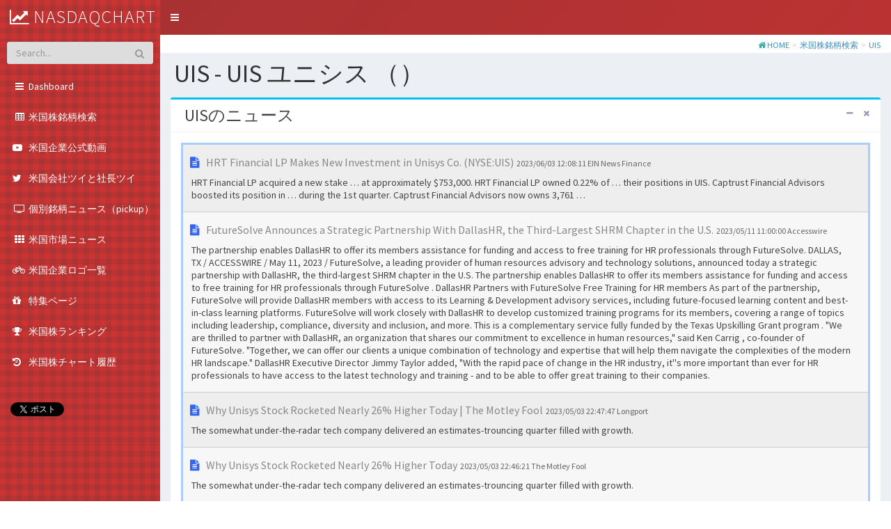

--- FILE ---
content_type: text/html; charset=UTF-8
request_url: http://nasdaqchart.com/nasnews/UIS
body_size: 43418
content:
<!DOCTYPE html>
<html>
<head>
  <meta charset="utf-8">
  <meta http-equiv="X-UA-Compatible" content="IE=edge">

	<meta content="http://nasdaqchart.com/nasnews/UIS/" property="og:url" />
	<meta content="website" property="og:type" />
	<meta property="og:title" content=" UIS ユニシス（UIS） - 米国ニュース一覧 | 米国株を知る場所 nasdaqchart（ナスダックチャート）" />
	<meta property="og:description" content="米ナスダック市場を中心に米国株の情報を掲載しています" />
	<meta content="米国株を知る場所 nasdaqchart（ナスダックチャート）" property="og:site_name" />
	<meta content="米ナスダック市場を中心に米国株の情報を掲載しています" name="description" />
	<meta content="米国株ニュース,米国株" name="keywords" />
<!--
	<link rel="canonical" href="http://nasdaqchart.com/nasnews/UIS/" />
-->
	<link rel="help" href="http://nasdaqchart.com/help" />
	<link rel="contents" href="http://nasdaqchart.com/sitemap" />
	<link rel="index" href="http://nasdaqchart.com/" />
	<link rel="search" href="http://nasdaqchart.com/naslist" />


<script type="application/ld+json">
{
  "@context": "http://schema.org",
  "@type": "WebSite",
  "url": "http://nasdaqchart.com/",
  "potentialAction": {
    "@type": "SearchAction",
    "target": "http://nasdaqchart.com/naslist?keyword={keyword}",
    "query-input": "required name=keyword"
  }
}
</script>
<script type="application/ld+json">
{
	"@context": "http://schema.org/",
	"@type": "WebSite",
	"url": "http://nasdaqchart.com/",
	"name": "米国の株を知る場所"
}
</script>



	<title> UIS ユニシス（UIS） - 米国ニュース一覧 | 米国株を知る場所 nasdaqchart（ナスダックチャート）</title>
	<meta name="description" content="米ナスダック市場を中心に米国株の情報を掲載しています">
	<link rel="apple-touch-icon-precomposed" href="http://nasdaqchart.com/home-icon1.png" />
	<meta content="http://nasdaqchart.com/home-icon1.png" property="og:image" />
	


  <!-- Favicon -->
  <link rel="shortcut icon" href="http://nasdaqchart.com/favicon.ico">

  <!-- Tell the browser to be responsive to screen width -->
  <meta content="width=device-width, initial-scale=1, maximum-scale=1, user-scalable=no" name="viewport">
  <!-- Bootstrap 3.3.7 -->
  <link rel="stylesheet" href="http://nasdaqchart.com/resources/views/AdminLTE/bower_components/bootstrap/dist/css/bootstrap.min.css">
  <!-- Font Awesome -->
  <link rel="stylesheet" href="http://nasdaqchart.com/resources/views/AdminLTE/bower_components/font-awesome/css/font-awesome.min.css">
  <!-- Ionicons -->
  <link rel="stylesheet" href="http://nasdaqchart.com/resources/views/AdminLTE/bower_components/Ionicons/css/ionicons.min.css">
  <!-- jvectormap -->
  <link rel="stylesheet" href="http://nasdaqchart.com/resources/views/AdminLTE/bower_components/jvectormap/jquery-jvectormap.css">
  <!-- Theme style -->
  <link rel="stylesheet" href="http://nasdaqchart.com/resources/views/AdminLTE/dist/css/AdminLTE.min.css">
  <!-- AdminLTE Skins. Choose a skin from the css/skins
       folder instead of downloading all of them to reduce the load. -->
  <link rel="stylesheet" href="http://nasdaqchart.com/resources/views/AdminLTE/dist/css/skins/_all-skins.css">

  <!-- HTML5 Shim and Respond.js IE8 support of HTML5 elements and media queries -->
  <!-- WARNING: Respond.js doesn't work if you view the page via file:// -->
  <!--[if lt IE 9]>
  <script src="https://oss.maxcdn.com/html5shiv/3.7.3/html5shiv.min.js"></script>
  <script src="https://oss.maxcdn.com/respond/1.4.2/respond.min.js"></script>
  <![endif]-->

  <link rel="stylesheet" href="http://nasdaqchart.com/public/assets/css/style_original.css"/> 

  <!-- Google Font -->
  <link rel="stylesheet" href="https://fonts.googleapis.com/css?family=Source+Sans+Pro:300,400,600,700,300italic,400italic,600italic">



<style type="text/css">
<!--
.sidebar{
  color:#FFFFFF;
/* 背景色 */
  background: linear-gradient( 130deg, rgba(204, 51, 51, 0.9), rgba(204, 51, 51, 0.9)), url("http://nasdaqchart.com//check-16x16h/images/cc3333.gif")  ; 
}

.breadcrumb { background-color:#ffffff; margin:0px; padding:1px 10px 1px 1px; }

.main-sidebar {
position: fixed;
z-index: 99999;
}
-->
</style>



<!-- Global site tag (gtag.js) - Google Analytics -->
<script async src="https://www.googletagmanager.com/gtag/js?id=UA-155198864-1"></script>
<script>
  window.dataLayer = window.dataLayer || [];
  function gtag(){dataLayer.push(arguments);}
  gtag('js', new Date());

  gtag('config', 'UA-155198864-1');
</script>



</head>
<body class="hold-transition   skin-red sidebar-mini ">

<div class="wrapper">

<header class="main-header" >
    <!-- Logo -->

		<!-- LOGO -->
<!--
        <div class="headerbar-left"  >
			<a href="http://nasdaqchart.com/" class="logo" style="">
				<i class="fa fa-line-chart" style="font-size:24px; color:#FFFFFF;"></i>
				<span style="vertical-align:top; color:#FFFFFF;">nasdaqchart</span>
			</a>

        </div>
-->

<!--
        <form role="form" class="pull-right"  action="http://nasdaqchart.com/naslist" method="get">
			<div class="form-group" >
              <div class="input-group margin" style="width:300px; ">
                <input type="text" class="form-control border_radius_5 placeholder"  id="keyword" name="keyword" size=50 color=green placeholder="銘柄・ティッカーシンボル"  style="color:#FFFFFF; height:26px; margin-top:10px; background:#AA5555; font-size:12px; border:solid 3px #EE9999;" value="">
                    <span class="input-group-btn ">
                      <button type="submit" class="btn btn-info btn-flat border_radius_0 align-middle"  style="height:27px; margin-top:9px; padding-top:1px;"><i class="fa fa-search "></i></button>
                    </span>
              </div>
	        </div>
        </form>
-->

    <!-- Header Navbar: style can be found in header.less -->
    <nav class="navbar navbar-static-top" style="height:20px; ">
      <a href="#" class="sidebar-toggle" data-toggle="push-menu" role="button">
        <span class="sr-only">Toggle navigation</span>
      </a>
<!--
      <div class="navbar-custom-menu">
        <ul class="nav navbar-nav">
          <li class="dropdown messages-menu">
            <a href="#" class="dropdown-toggle" data-toggle="dropdown">
              <i class="fa fa-envelope-o"></i>
              <span class="label label-success">4</span>
            </a>
            <ul class="dropdown-menu">
              <li class="header">You have 4 messages</li>
              <li>
                <ul class="menu">
                    <a href="#">
                      <div class="pull-left">
                        <img src="dist/img/user2-160x160.jpg" class="img-circle" alt="User Image">
                      </div>
                      <h4>
                        Support Team
                        <small><i class="fa fa-clock-o"></i> 5 mins</small>
                      </h4>
                      <p>Why not buy a new awesome theme?</p>
                    </a>
                  </li>
                  <li>
                    <a href="#">
                      <div class="pull-left">
                        <img src="dist/img/user3-128x128.jpg" class="img-circle" alt="User Image">
                      </div>
                      <h4>
                        AdminLTE Design Team
                        <small><i class="fa fa-clock-o"></i> 2 hours</small>
                      </h4>
                      <p>Why not buy a new awesome theme?</p>
                    </a>
                  </li>
                  <li>
                    <a href="#">
                      <div class="pull-left">
                        <img src="dist/img/user4-128x128.jpg" class="img-circle" alt="User Image">
                      </div>
                      <h4>
                        Developers
                        <small><i class="fa fa-clock-o"></i> Today</small>
                      </h4>
                      <p>Why not buy a new awesome theme?</p>
                    </a>
                  </li>
                  <li>
                    <a href="#">
                      <div class="pull-left">
                        <img src="dist/img/user3-128x128.jpg" class="img-circle" alt="User Image">
                      </div>
                      <h4>
                        Sales Department
                        <small><i class="fa fa-clock-o"></i> Yesterday</small>
                      </h4>
                      <p>Why not buy a new awesome theme?</p>
                    </a>
                  </li>
                  <li>
                    <a href="#">
                      <div class="pull-left">
                        <img src="dist/img/user4-128x128.jpg" class="img-circle" alt="User Image">
                      </div>
                      <h4>
                        Reviewers
                        <small><i class="fa fa-clock-o"></i> 2 days</small>
                      </h4>
                      <p>Why not buy a new awesome theme?</p>
                    </a>
                  </li>
                </ul>
              </li>
              <li class="footer"><a href="#">See All Messages</a></li>
            </ul>
          </li>
          <li class="dropdown notifications-menu">
            <a href="#" class="dropdown-toggle" data-toggle="dropdown">
              <i class="fa fa-bell-o"></i>
              <span class="label label-warning">10</span>
            </a>
            <ul class="dropdown-menu">
              <li class="header">You have 10 notifications</li>
              <li>
                <ul class="menu">
                  <li>
                    <a href="#">
                      <i class="fa fa-users text-aqua"></i> 5 new members joined today
                    </a>
                  </li>
                  <li>
                    <a href="#">
                      <i class="fa fa-warning text-yellow"></i> Very long description here that may not fit into the
                      page and may cause design problems
                    </a>
                  </li>
                  <li>
                    <a href="#">
                      <i class="fa fa-users text-red"></i> 5 new members joined
                    </a>
                  </li>
                  <li>
                    <a href="#">
                      <i class="fa fa-shopping-cart text-green"></i> 25 sales made
                    </a>
                  </li>
                  <li>
                    <a href="#">
                      <i class="fa fa-user text-red"></i> You changed your username
                    </a>
                  </li>
                </ul>
              </li>
              <li class="footer"><a href="#">View all</a></li>
            </ul>
          </li>
          <li class="dropdown tasks-menu">
            <a href="#" class="dropdown-toggle" data-toggle="dropdown">
              <i class="fa fa-flag-o"></i>
              <span class="label label-danger">9</span>
            </a>
            <ul class="dropdown-menu">
              <li class="header">You have 9 tasks</li>
              <li>
                <ul class="menu">
                  <li>
                    <a href="#">
                      <h3>
                        Design some buttons
                        <small class="pull-right">20%</small>
                      </h3>
                      <div class="progress xs">
                        <div class="progress-bar progress-bar-aqua" style="width: 20%" role="progressbar"
                             aria-valuenow="20" aria-valuemin="0" aria-valuemax="100">
                          <span class="sr-only">20% Complete</span>
                        </div>
                      </div>
                    </a>
                  </li>
                  <li>
                    <a href="#">
                      <h3>
                        Create a nice theme
                        <small class="pull-right">40%</small>
                      </h3>
                      <div class="progress xs">
                        <div class="progress-bar progress-bar-green" style="width: 40%" role="progressbar"
                             aria-valuenow="20" aria-valuemin="0" aria-valuemax="100">
                          <span class="sr-only">40% Complete</span>
                        </div>
                      </div>
                    </a>
                  </li>
                  <li>
                    <a href="#">
                      <h3>
                        Some task I need to do
                        <small class="pull-right">60%</small>
                      </h3>
                      <div class="progress xs">
                        <div class="progress-bar progress-bar-red" style="width: 60%" role="progressbar"
                             aria-valuenow="20" aria-valuemin="0" aria-valuemax="100">
                          <span class="sr-only">60% Complete</span>
                        </div>
                      </div>
                    </a>
                  </li>
                  <li>
                    <a href="#">
                      <h3>
                        Make beautiful transitions
                        <small class="pull-right">80%</small>
                      </h3>
                      <div class="progress xs">
                        <div class="progress-bar progress-bar-yellow" style="width: 80%" role="progressbar"
                             aria-valuenow="20" aria-valuemin="0" aria-valuemax="100">
                          <span class="sr-only">80% Complete</span>
                        </div>
                      </div>
                    </a>
                  </li>
                </ul>
              </li>
              <li class="footer">
                <a href="#">View all tasks</a>
              </li>
            </ul>
          </li>
          <li class="dropdown user user-menu">
            <a href="#" class="dropdown-toggle" data-toggle="dropdown">
              <img src="dist/img/user2-160x160.jpg" class="user-image" alt="User Image">
              <span class="hidden-xs">Alexander Pierce</span>
            </a>
            <ul class="dropdown-menu">
              <li class="user-header">
                <img src="dist/img/user2-160x160.jpg" class="img-circle" alt="User Image">

                <p>
                  Alexander Pierce - Web Developer
                  <small>Member since Nov. 2012</small>
                </p>
              </li>
              <li class="user-body">
                <div class="row">
                  <div class="col-xs-4 text-center">
                    <a href="#">Followers</a>
                  </div>
                  <div class="col-xs-4 text-center">
                    <a href="#">Sales</a>
                  </div>
                  <div class="col-xs-4 text-center">
                    <a href="#">Friends</a>
                  </div>
                </div>
              </li>
              <li class="user-footer">
                <div class="pull-left">
                  <a href="#" class="btn btn-default btn-flat">Profile</a>
                </div>
                <div class="pull-right">
                  <a href="#" class="btn btn-default btn-flat">Sign out</a>
                </div>
              </li>
            </ul>
          </li>
          <li>
            <a href="#" data-toggle="control-sidebar"><i class="fa fa-gears"></i></a>
          </li>
        </ul>
      </div>
-->
    </nav>
  </header>
  <!-- Left side column. contains the logo and sidebar -->



<aside class="main-sidebar" style="background: #AA3333 url('http://nasdaqchart.com//check-16x16h/images/cc3333.gif')">


		<!-- LOGO -->
        <div class="headerbar-left" style="margin-top:-50px; margin-left:14px; white-space: nowrap; position:absolute;" >
			<a href="http://nasdaqchart.com/" class="logo" style="font-size:26px;">
				<i class="fa fa-line-chart" style="font-size:24px; color:#FFFFFF;"></i>
				<span style="vertical-align:top; color:#FFFFFF;">nasdaqchart</span>
			</a>

        </div>



    <!-- sidebar: style can be found in sidebar.less -->
    <section class="sidebar" style="background: #AA3333 url('http://nasdaqchart.com//check-16x16h/images/cc3333.gif')">
      <!-- 
      <div class="user-panel">
        <div class="pull-left image">
          <img src="http://nasdaqchart.com/resources/views/AdminLTE/dist/img/user2-160x160.jpg" class="img-circle" alt="User Image">
        </div>
        <div class="pull-left info">
          <p>Alexander Pierce</p>
          <a href="#"><i class="fa fa-circle text-success"></i> Online</a>
        </div>
      </div>
	-->
      <!-- search form -->
      <form role="form" class="sidebar-form" style="background:#FF0000;"  action="http://nasdaqchart.com/naslist" method="get">
        <div class="input-group">
          <input type="text" name="keyword" class="form-control" placeholder="Search...">
          <span class="input-group-btn">
                <button type="submit" name="search" id="search-btn" class="btn btn-flat"><i class="fa fa-search"></i>
                </button>
          </span>
        </div>
      </form>








      <!-- /.search form -->
      <!-- sidebar menu: : style can be found in sidebar.less -->
      <ul class="sidebar-menu" data-widget="tree">

					<li class="submenu">
						<a href="http://nasdaqchart.com/"><i class="fa fa-fw fa-bars"></i><span>&nbsp;Dashboard </span> </a>
                    </li>

					
					<li class="submenu">
                        <a href="http://nasdaqchart.com/naslist"><i class="fa fa-fw fa-table"></i><span>&nbsp;米国株銘柄検索 </span> <span class="menu-arrow"></span></a>
                    </li>
										
                    <li class="submenu">
						<a href="http://nasdaqchart.com/movie"><i class="fa fa-youtube-play" aria-hidden="true"></i><span>&nbsp;米国企業公式動画 </span> <span class="menu-arrow"></span></a>
                    </li>

                    <li class="submenu">
						<a href="http://nasdaqchart.com/twitter"><i class="fa fa-twitter" aria-hidden="true"></i><span>&nbsp;米国会社ツイと社長ツイ </span> <span class="menu-arrow"></span></a>
                    </li>



                    <li class="submenu">
                        <a href="http://nasdaqchart.com/nasnews/pickup"><i class="fa fa-fw fa-tv"></i><span>&nbsp;個別銘柄ニュース（pickup）</span> <span class="menu-arrow"></span></a>
                    </li>

                    <li class="submenu">
						<a href="http://nasdaqchart.com/nasnews/market"><i class="fa fa-fw fa-th"></i><span>&nbsp;米国市場ニュース </span> <span class="menu-arrow"></span></a>
                    </li>
                    <li class="submenu">
						<a href="http://nasdaqchart.com/logolist"><i class="fa fa-bicycle" aria-hidden="true"></i><span>&nbsp;米国企業ロゴ一覧 </span> <span class="menu-arrow"></span></a>
                    </li>
                    <li class="submenu">
						<a href="http://nasdaqchart.com/special"><i class="fa fa-gift" aria-hidden="true"></i><span>&nbsp;特集ページ </span> <span class="menu-arrow"></span></a>
                    </li>







                    <li class="submenu">
						<a href="http://nasdaqchart.com/ranking"><i class="fa fa-trophy" aria-hidden="true"></i><span>&nbsp;米国株ランキング</span> <span class="menu-arrow"></span></a>
                    </li>

                    <li class="submenu">
						<a href="http://nasdaqchart.com/charthistory"><i class="fa fa-history" aria-hidden="true"></i><span>&nbsp;米国株チャート履歴</span> <span class="menu-arrow"></span></a>
                    </li>


                    <li class="submenu" style="margin:5px 15px 5px 15px;">
<iframe src="http://www.facebook.com/plugins/like.php?href=http%3A%2F%2Fnasdaqchart.com%2F&amp;layout=button_count&amp;width=220&amp;action=like&amp;colorscheme=light&amp;height=21" scrolling="no" frameborder="0" style="border:none; overflow:hidden; width:100px; height:21px;"></iframe>
                    </li>
                    <li class="submenu" style="margin:5px 15px 5px 15px;">
<a href="http://twitter.com/share" class="twitter-share-button" data-count="horizontal" data-lang="ja">Tweet</a><script type="text/javascript" src="http://platform.twitter.com/widgets.js"></script>
                    </li>





<br>




      </ul>
    </section>
    <!-- /.sidebar -->
  </aside>



<!-- Content Wrapper. Contains page content -->
  <div class="content-wrapper">

    <!-- Content Header (Page header) -->
<!--
    <section class="content-header">
      <h1>
        Dashboard
        <small>Version 2.0</small>
      </h1>
      <ol class="breadcrumb">
-->




<ol class="breadcrumb">
<div class="row">
	<div class="col-xl-12">
		<div class="breadcrumb-holder breadcrumb_box"  >
			<i class="fa fa-home" aria-hidden="true"></i>&nbsp;<a href="http://nasdaqchart.com/">HOME</a> 
			<span class="kugiri"> > </span><a href="http://nasdaqchart.com/naslist/">米国株銘柄検索</a> 
			<span class="kugiri"> > </span><a href="http://nasdaqchart.com/nasnews/UIS">UIS</a> 
		</div>
	</div>
</div>
</ol>
<h1 style="margin:10px 0px 0px 20px ; padding:0px;">
UIS - UIS ユニシス （）</h1>













<link href="http://nasdaqchart.com/public/assets/plugins/fullcalendar/fullcalendar.min.css" rel="stylesheet" /> 
<style>	
    #external-events .fc-event {
        margin: 10px 0;
        cursor: pointer;
    }

    #calendar {
        width: 100%;
    }

    .fc-event {
        font-size: 1em;
        border-radius: 2px;
        border: none;
        padding: 5px;
    }

    .fc-day-grid-event .fc-content {
        color: #fff;
    }	

    .fc-button {
        background: #eaeaea;
        border: none;
        color: #666b6f;
        margin: 0 3px !important;
        padding: 5px 12px !important;    
        text-transform: capitalize;
        height: auto !important;
        box-shadow: none !important;
        border-radius: 3px !important;    
    }

    .fc-state-down, .fc-state-active, .fc-state-disabled {
        background-color: #009ffc !important;
        color: #ffffff !important;
        text-shadow: none !important;
    }

    .fc-toolbar h2 {
        font-size: 20px;
        font-weight: 600;
        line-height: 28px;
        text-transform: uppercase;
    }

    .fc th.fc-widget-header {
        background: #e6e6e6;
        font-size: 13px;
        text-transform: uppercase;
        line-height: 18px;
        padding: 10px 0px;
    }

    .fc-unthemed th, .fc-unthemed td, .fc-unthemed thead, .fc-unthemed tbody, .fc-unthemed .fc-divider, .fc-unthemed .fc-row, .fc-unthemed .fc-popover {
        border-color: #eff1f3;
    }
</style>







    <!-- Main content -->
    <section class="content">



      <div class="row">
        <div class="col-md-12">
          <div class="box box-info">

            <div class="box-header with-border">
     		  <h3 class="card-title">
UISのニュース
			  </h3>
              <div class="box-tools pull-right">
                <button type="button" class="btn btn-box-tool" data-widget="collapse"><i class="fa fa-minus"></i></button>
                <button type="button" class="btn btn-box-tool" data-widget="remove"><i class="fa fa-times"></i></button>
              </div>
            </div>
            <!-- /.box-header -->

            <div class='box-body'>
				<div class='card card-box15'>
				    <div id='news_box1' style='font-size:16px; color:#888888;'>

<div class='news_list1 news_list0'><span class='news_list_title'><i class='fa fa-file-text' aria-hidden='true' style='color:#3366EE;'></i>&nbsp;&nbsp;<a href='https://cloud.iexapis.com/v1/news/article/PL9hoFRuGJVv2sz7vp4hAhgvfS0xKL3YATEx2oGiLu9' target='_blank'></a> HRT Financial LP Makes New Investment in Unisys Co. (NYSE:UIS)</span><span class='news_list_time'>&nbsp;&nbsp;2023/06/03 12:08:11 EIN News Finance</span><div class='news_list_summary'>  HRT Financial LP acquired a new stake … at approximately $753,000. HRT Financial LP owned 0.22% of … their positions in UIS. Captrust Financial Advisors boosted its position in … during the 1st quarter. Captrust Financial Advisors now owns 3,761 …</div></div><div class='news_list2 news_list0'><span class='news_list_title'><i class='fa fa-file-text' aria-hidden='true' style='color:#3366EE;'></i>&nbsp;&nbsp;<a href='https://cloud.iexapis.com/v1/news/article/4tUtgTY31pYPx5IiApI4ovXft1TEaNEtaLfrgj0EA7n' target='_blank'></a> FutureSolve Announces a Strategic Partnership With DallasHR, the Third-Largest SHRM Chapter in the U.S.</span><span class='news_list_time'>&nbsp;&nbsp;2023/05/11 11:00:00 Accesswire</span><div class='news_list_summary'>  The partnership enables DallasHR to offer its members assistance for funding and access to free training for HR professionals through FutureSolve. DALLAS, TX / ACCESSWIRE / May 11, 2023 / FutureSolve, a leading provider of human resources advisory and technology solutions, announced today a strategic partnership with DallasHR, the third-largest SHRM chapter in the U.S. The partnership enables DallasHR to offer its members assistance for funding and access to free training for HR professionals through FutureSolve . DallasHR Partners with FutureSolve Free Training for HR members As part of the partnership, FutureSolve will provide DallasHR members with access to its Learning & Development advisory services, including future-focused learning content and best-in-class learning platforms. FutureSolve will work closely with DallasHR to develop customized training programs for its members, covering a range of topics including leadership, compliance, diversity and inclusion, and more. This is a complementary service fully funded by the Texas Upskilling Grant program . "We are thrilled to partner with DallasHR, an organization that shares our commitment to excellence in human resources," said Ken Carrig , co-founder of FutureSolve. "Together, we can offer our clients a unique combination of technology and expertise that will help them navigate the complexities of the modern HR landscape." DallasHR Executive Director Jimmy Taylor added, "With the rapid pace of change in the HR industry, it''s more important than ever for HR professionals to have access to the latest technology and training - and to be able to offer great training to their companies.</div></div><div class='news_list1 news_list0'><span class='news_list_title'><i class='fa fa-file-text' aria-hidden='true' style='color:#3366EE;'></i>&nbsp;&nbsp;<a href='https://cloud.iexapis.com/v1/news/article/2FXaitXWRIYX1y1DpJUIbrcjtIUUUjzzqbScPCf2AMxw' target='_blank'></a> Why Unisys Stock Rocketed Nearly 26% Higher Today | The Motley Fool</span><span class='news_list_time'>&nbsp;&nbsp;2023/05/03 22:47:47 Longport</span><div class='news_list_summary'>  The somewhat under-the-radar tech company delivered an estimates-trouncing quarter filled with growth.</div></div><div class='news_list2 news_list0'><span class='news_list_title'><i class='fa fa-file-text' aria-hidden='true' style='color:#3366EE;'></i>&nbsp;&nbsp;<a href='https://cloud.iexapis.com/v1/news/article/2ScwS3fLTWTNjJZMvUMELMo5yUvqPXuKdptkAfmyy6js' target='_blank'></a> Why Unisys Stock Rocketed Nearly 26% Higher Today</span><span class='news_list_time'>&nbsp;&nbsp;2023/05/03 22:46:21 The Motley Fool</span><div class='news_list_summary'>  The somewhat under-the-radar tech company delivered an estimates-trouncing quarter filled with growth.</div></div><div class='news_list1 news_list0'><span class='news_list_title'><i class='fa fa-file-text' aria-hidden='true' style='color:#3366EE;'></i>&nbsp;&nbsp;<a href='https://cloud.iexapis.com/v1/news/article/xPwdU63eYy2a2EyTX5E8CFNfqeV45AZIwXLHRVpCy8o' target='_blank'></a> Unisys Corporation (UIS) Q1 2023 Earnings Call Transcript</span><span class='news_list_time'>&nbsp;&nbsp;2023/05/03 16:58:06 Seeking Alpha</span><div class='news_list_summary'>  Unisys Corporation (NYSE:NYSE:UIS) Q1 2023 Earnings Conference Call May 3, 2023 8:00 AM ETCompany ParticipantsMichaela Pewarski – Vice President of Investor RelationsPeter Altabef – Chair…</div></div><div class='news_list2 news_list0'><span class='news_list_title'><i class='fa fa-file-text' aria-hidden='true' style='color:#3366EE;'></i>&nbsp;&nbsp;<a href='https://cloud.iexapis.com/v1/news/article/2mDyp6s3Bp7b0XYHn1qDQwpMqCi5wthkxsPeVEPhYRBQ' target='_blank'></a> Why Shares of Unisys, Organogenesis, and Motorcar Parts of America Fell Today</span><span class='news_list_time'>&nbsp;&nbsp;2023/03/06 23:29:09 The Motley Fool</span><div class='news_list_summary'>  The S&P SmallCap 600 index dropped all three stocks.</div></div><div class='news_list1 news_list0'><span class='news_list_title'><i class='fa fa-file-text' aria-hidden='true' style='color:#3366EE;'></i>&nbsp;&nbsp;<a href='https://cloud.iexapis.com/v1/news/article/1EdJhEdZE8VECpJaZXycbCswmmN02Lk7x1q1HdCZdEt1' target='_blank'></a> Unisys, Bed Bath & Beyond slide after removal from small-cap index</span><span class='news_list_time'>&nbsp;&nbsp;2023/03/06 19:36:46 Financial Post</span><div class='news_list_summary'>  NEW YORK — Shares of IT services firm Unisys Corp tumbled 16.7% on Monday and shares of embattled home goods retailer Bed Bath & Beyond Inc fell about 4% after it was announced they will be removed from the small-cap S&P 600 index in two weeks. S&P Dow Jones Indices, a unit of S&P Global […]</div></div><div class='news_list2 news_list0'><span class='news_list_title'><i class='fa fa-file-text' aria-hidden='true' style='color:#3366EE;'></i>&nbsp;&nbsp;<a href='https://cloud.iexapis.com/v1/news/article/2VhFRubLt3vB8KGbmNAIjJF3nc5vtRk4i3N3MkHsNnC2' target='_blank'></a> What Does 2023 Hold For Unisys Corporation (NYSE:UIS)?</span><span class='news_list_time'>&nbsp;&nbsp;2023/02/24 19:00:00 Stocks Register</span><div class='news_list_summary'>  Unisys Corporation (NYSE:UIS) price on Friday, February 24, fall -8.60% below its previous day’s close as a downside momentum from buyers pushed the stock’s value to $5.21. A look at the stock’s price movement, the level at last check in today’s session was $5.70, moving within a range at $5.19 and $5.84. The beta value … What Does 2023 Hold For Unisys Corporation (NYSE:UIS)? Read More »</div></div><div class='news_list1 news_list0'><span class='news_list_title'><i class='fa fa-file-text' aria-hidden='true' style='color:#3366EE;'></i>&nbsp;&nbsp;<a href='https://cloud.iexapis.com/v1/news/article/1mhVqNbyGTMnjA9MZXiWLkApWxxr0geZ1y59jfhHChdD' target='_blank'></a> Unisys plummets as Maxim Group downgrades after ''mixed'' 2023 outlook</span><span class='news_list_time'>&nbsp;&nbsp;2023/02/24 16:13:31 Seeking Alpha</span><div class='news_list_summary'>  Unisys (UIS) shares fell nearly 8% on Friday after the information technology company was downgraded by Maxim Group.</div></div><div class='news_list2 news_list0'><span class='news_list_title'><i class='fa fa-file-text' aria-hidden='true' style='color:#3366EE;'></i>&nbsp;&nbsp;<a href='https://cloud.iexapis.com/v1/news/article/3rSAKeUQQyFf6D4K8mspG2bt15F9nm3a3nDHnxHaRkxs' target='_blank'></a> Unisys Corp (UIS) Q4 2022 Earnings Call Transcript</span><span class='news_list_time'>&nbsp;&nbsp;2023/02/23 18:18:04 Seeking Alpha</span><div class='news_list_summary'>  Unisys Corp (NYSE:NYSE:UIS) Q4 2022 Earnings Conference Call February 23, 2023 8:00 AM ETCompany ParticipantsMichaela Pewarski - VP, IRPeter Altabef - Chairman & CEODebra McCann - EVP…</div></div><div class='news_list1 news_list0'><span class='news_list_title'><i class='fa fa-file-text' aria-hidden='true' style='color:#3366EE;'></i>&nbsp;&nbsp;<a href='https://cloud.iexapis.com/v1/news/article/2VhFRubLt3vB8KGbmNAIjJF3nc5vtRk4i3N3MkHsNnC2' target='_blank'></a> What Does 2023 Hold For Unisys Corporation (NYSE:UIS)?</span><span class='news_list_time'>&nbsp;&nbsp;2023/02/24 19:00:00 Stocks Register</span><div class='news_list_summary'>  Unisys Corporation (NYSE:UIS) price on Friday, February 24, fall -8.60% below its previous day’s close as a downside momentum from buyers pushed the stock’s value to $5.21. A look at the stock’s price movement, the level at last check in today’s session was $5.70, moving within a range at $5.19 and $5.84. The beta value … What Does 2023 Hold For Unisys Corporation (NYSE:UIS)? Read More »</div></div><div class='news_list2 news_list0'><span class='news_list_title'><i class='fa fa-file-text' aria-hidden='true' style='color:#3366EE;'></i>&nbsp;&nbsp;<a href='https://cloud.iexapis.com/v1/news/article/1mhVqNbyGTMnjA9MZXiWLkApWxxr0geZ1y59jfhHChdD' target='_blank'></a> Unisys plummets as Maxim Group downgrades after ''mixed'' 2023 outlook</span><span class='news_list_time'>&nbsp;&nbsp;2023/02/24 16:13:31 Seeking Alpha</span><div class='news_list_summary'>  Unisys (UIS) shares fell nearly 8% on Friday after the information technology company was downgraded by Maxim Group.</div></div><div class='news_list1 news_list0'><span class='news_list_title'><i class='fa fa-file-text' aria-hidden='true' style='color:#3366EE;'></i>&nbsp;&nbsp;<a href='https://cloud.iexapis.com/v1/news/article/3rSAKeUQQyFf6D4K8mspG2bt15F9nm3a3nDHnxHaRkxs' target='_blank'></a> Unisys Corp (UIS) Q4 2022 Earnings Call Transcript</span><span class='news_list_time'>&nbsp;&nbsp;2023/02/23 18:18:04 Seeking Alpha</span><div class='news_list_summary'>  Unisys Corp (NYSE:NYSE:UIS) Q4 2022 Earnings Conference Call February 23, 2023 8:00 AM ETCompany ParticipantsMichaela Pewarski - VP, IRPeter Altabef - Chairman & CEODebra McCann - EVP…</div></div><div class='news_list2 news_list0'><span class='news_list_title'><i class='fa fa-file-text' aria-hidden='true' style='color:#3366EE;'></i>&nbsp;&nbsp;<a href='https://cloud.iexapis.com/v1/news/article/3ojk6WTMqfuyRLbfUoxHyfUZkmEso38ugzypZsK6dyhP' target='_blank'></a> Unisys Corporation - Unisys Announces 4Q and FY22 Results</span><span class='news_list_time'>&nbsp;&nbsp;2023/02/23 07:06:00 Finanz Nachrichten</span><div class='news_list_summary'>  Unisys Corporation - Unisys Announces 4Q and FY22 Results PR Newswire London, February 22 Unisys Announces 4Q and FY22 Results Solid Fourth Quarter Performance with Expansion in Next-Gen(7) Soluti…</div></div><div class='news_list1 news_list0'><span class='news_list_title'><i class='fa fa-file-text' aria-hidden='true' style='color:#3366EE;'></i>&nbsp;&nbsp;<a href='https://cloud.iexapis.com/v1/news/article/1MhxcIkk4T3sXLvwFyzXKz8qYFmzLr2nnZcb4tDmKdiQ' target='_blank'></a> Unisys: Q4 Earnings Snapshot</span><span class='news_list_time'>&nbsp;&nbsp;2023/02/22 23:44:17 WTOP</span><div class='news_list_summary'>  BLUE BELL, Pa. (AP) — BLUE BELL, Pa. (AP) — Unisys Corp. (UIS) on Wednesday reported profit of $8.5 million…</div></div>					</div>
            	</div>
            </div>




		</div><!-- /box box-info -->
	</div><!-- /col-md-12 -->
</div><!-- /row -->







      <div class="row">
        <div class="col-md-12">
          <div class="box box-info">

            <div class="box-header with-border">
     		  <h3 class="card-title">
calendar
			  </h3>
              <div class="box-tools pull-right">
                <button type="button" class="btn btn-box-tool" data-widget="collapse"><i class="fa fa-minus"></i></button>
                <button type="button" class="btn btn-box-tool" data-widget="remove"><i class="fa fa-times"></i></button>
              </div>
            </div>
            <!-- /.box-header -->
            <div class="box-body">

        <div class="card-box17 tilebox-one noradius">
            <div id="calendar"></div>
            <div class="clearfix"></div>
        </div>

            </div>
            <!-- /.box-footer -->
<br>











































    </section>
    <!-- /.content -->







  </div>
  <!-- /.content-wrapper -->
  <footer class="main-footer">
    <div class="pull-right hidden-xs">
    </div>
    <strong>nasdaqchart.com</strong>

  </footer>

  <!-- /.control-sidebar -->
  <!-- Add the sidebar's background. This div must be placed
       immediately after the control sidebar -->
  <div class="control-sidebar-bg"></div>
</div>
<!-- ./wrapper -->

<!-- jQuery 3 -->
<script src="http://nasdaqchart.com/resources/views/AdminLTE/bower_components/jquery/dist/jquery.min.js"></script>
<!-- Bootstrap 3.3.7 -->
<script src="http://nasdaqchart.com/resources/views/AdminLTE/bower_components/bootstrap/dist/js/bootstrap.min.js"></script>
<!-- FastClick -->
<script src="http://nasdaqchart.com/resources/views/AdminLTE/bower_components/fastclick/lib/fastclick.js"></script>
<!-- AdminLTE App -->
<script src="http://nasdaqchart.com/resources/views/AdminLTE/dist/js/adminlte.min.js"></script>
<!-- Sparkline -->
<script src="http://nasdaqchart.com/resources/views/AdminLTE/bower_components/jquery-sparkline/dist/jquery.sparkline.min.js"></script>
<!-- jvectormap  -->
<script src="http://nasdaqchart.com/resources/views/AdminLTE/plugins/jvectormap/jquery-jvectormap-1.2.2.min.js"></script>
<script src="http://nasdaqchart.com/resources/views/AdminLTE/plugins/jvectormap/jquery-jvectormap-world-mill-en.js"></script>
<!-- SlimScroll -->
<script src="http://nasdaqchart.com/resources/views/AdminLTE/bower_components/jquery-slimscroll/jquery.slimscroll.min.js"></script>
<!-- ChartJS -->
<script src="http://nasdaqchart.com/resources/views/AdminLTE/bower_components/chart.js/Chart.js"></script>
<!-- AdminLTE dashboard demo (This is only for demo purposes) -->
<script src="http://nasdaqchart.com/resources/views/AdminLTE/dist/js/pages/dashboard2.js"></script>
<!-- AdminLTE for demo purposes -->
<script src="http://nasdaqchart.com/resources/views/AdminLTE/dist/js/demo.js"></script>









<!-- カレンダーは、nasnews.phpに記載内にすると、common.footer より前に読み込まれて必要となる js が読み込まれないため footer内に記載する -->
<!-- BEGIN Java Script for this page -->
        <!-- Modernizr -->
        <script src="http://nasdaqchart.com/public/assets/js/modernizr.min.js"></script>

        <!-- Moment -->
        <script src="http://nasdaqchart.com/public/assets/js/moment.min.js"></script>

<script src="http://nasdaqchart.com/public/assets/js/jquery-ui.min.js"></script>
<script src="http://nasdaqchart.com/public/assets/plugins/fullcalendar/fullcalendar.min.js"></script>
<script>
$(document).ready(function() {
	
$('#calendar').fullCalendar({
  dayClick: function(date, jsEvent, view, resourceObj) {


var d = new Date(date);

// 年を参照する
var yyyy = d.getFullYear().toString(); //結果は 2012
 
// 月を参照する（0から始まる）
var mm = String(d.getMonth()+1); //結果は 9
 
// 日を参照する
var dd = d.getDate().toString(); //結果は 20

mm = ('0' + mm).slice(-2); // ゼロパディング2桁
dd = ('0' + dd).slice(-2); // ゼロパディング2桁


var yyyymmdd = yyyy + mm + dd ;

// カレンダー内日付クリック遷移先
	window.location.href = "http://nasdaqchart.com/nasnews/UIS/" + yyyymmdd ;



  }
});


		/* initialize the external events
		-----------------------------------------------------------------*/
		$('#external-events .fc-event').each(function() {

			// store data so the calendar knows to render an event upon drop
			$(this).data('event', {
				title: $.trim($(this).text()), // use the element's text as the event title
				stick: true // maintain when user navigates (see docs on the renderEvent method)
			});

			// make the event draggable using jQuery UI
			$(this).draggable({
				zIndex: 999,
				revert: true,      // will cause the event to go back to its
				revertDuration: 0  //  original position after the drag
			});

		});

		/* initialize the calendar
		-----------------------------------------------------------------*/
		var date = new Date();
		var d    = date.getDate();
        m    = date.getMonth();
        y    = date.getFullYear();
		
		$('#calendar').fullCalendar({
			header: {
				left: 'prev,next today',
				center: 'title',
				right: 'month,agendaWeek,agendaDay'
			},
			selectable: true,
			selectHelper: true,
			select: function(start, end) {
				var title = prompt('Event Title:');
				var eventData;
				if (title) {
					eventData = {
						title: title,
						start: start,
						end: end
					};
					$('#calendar').fullCalendar('renderEvent', eventData, true); // stick? = true
				}
				$('#calendar').fullCalendar('unselect');
			},
			editable: true,
			eventLimit: true, // allow "more" link when too many events
			events: [
					{
					  title          : 'All Day Event',
					  start          : new Date(y, m, 2),
					  className: 'bg-primary',
					},
					{
					  title          : 'Long Event',
					  start          : new Date(y, m, d - 4),
					  end            : new Date(y, m, d - 2),
					  className: 'bg-info',
					},
					{
					  title          : 'Meeting John',
					  start          : new Date(y, m, d, 15, 20),
					  allDay         : false,
					  className: 'bg-primary',
					},
					{
					  title          : 'New Task',
					  start          : new Date(y, m, d, 12, 0),
					  end            : new Date(y, m, d, 16, 0),
					  allDay         : false,
					  className: 'bg-danger',
					},
					{
					  title          : 'Birthday Party',
					  start          : new Date(y, m, d + 2, 15, 0),
					  end            : new Date(y, m, d + 2, 20, 40),
					  allDay         : false,
					  className: 'bg-warning',
					},
					{
					  title          : 'Alice Birthday',
					  start          : new Date(y, m, d + 4, 15, 0),
					  end            : new Date(y, m, d + 4, 18, 30),
					  allDay         : false,
					  className: 'bg-info',
					},
					{
					  title          : 'Click for Google',
					  start          : new Date(y, m, 27),
					  end            : new Date(y, m, 28),
					  url            : 'http://google.com/',
					  className: 'bg-danger', 
					}
				
			],
			droppable: true, // this allows things to be dropped onto the calendar
			drop: function() {
		
				if ($('#drop-remove').is(':checked')) {
					// if so, remove the element from the "Draggable Events" list
					$(this).remove();
				}
			}
		});
});
</script>
<!-- END Java Script for this page -->



</body>
</html>


--- FILE ---
content_type: text/css
request_url: http://nasdaqchart.com/public/assets/css/style_original.css
body_size: 12313
content:
/* あとでここに移行する */

.top_logo_img { width:35px; width:35px; }
.top_logo_box { width:38px; width:38px; }

.list { margin:0px; padding:0px; }
.logo_box { float:left; text-align:center;  margin:0px 5px 5px 5px; }
.logo_img { width:50px; height:50px; margin:0px; padding:0px;  }
.logo_img_title { color:#FF6633; }
.keyword_pickup_list {
	line-height:230%; 
    margin-top:10px;
    margin-bottom:15px;
}

.keyword_pickup a { 
/*
  display: block;
*/
color:#FFFFFF; 
background-color:#3399CC;
margin-right:10px;
padding:5px;
  border-radius: 3px;
}

#sidebar-menu > ul > li > a {
  color: #FFFFFF;
}


.sidebar-form {
  border-radius: 3px;
  border: 1px solid #d2d6de;
  margin: 10px 10px;
background-color:#33CCEE;
}



/* dashboard */
.dash-box0    { margin:8px; height:600px; background-color:#FFFFFF; }
.dash-box0b   { margin:8px; height:300px; background-color:#FFFFFF; }
.dash-box0c   { margin:8px; height:400px; background-color:#FFFFFF; }

.dash-box1    { border:solid 5px #33CCEE; }
.dash-header1 { background-color:#33CCEE; }

.dash-box2    { border:solid 5px #EECC33; }
.dash-header2 { background-color:#EECC33; }

.dash-box3    { border:solid 5px #EE5555; }
.dash-header3 { background-color:#EE5555; }

.dash-box4    { border:solid 5px #44AA44; }
.dash-header4 { background-color:#44AA44; }

.dash-box5    { border:solid 5px #4499bb; }
.dash-header5 { background-color:#4444AA; }
/* /dashboard */





/* naslist */
.tabbox { font-size:14px; background-color:#eeeeff; 
  margin:3px 3px 3px 3px ;  
  padding:5px;  
  border-top-left-radius: 5px;
  border-top-right-radius: 5px;
  border-bottom-right-radius: 5px;
  border-bottom-left-radius: 5px;
  color:#5555AA;
}
.tabbox a { color:#5555AA; }


.tabbox a:hover { font-size:14px; background-color:#66AAEE;  color:#FFFFFF; 
  margin:3px 0px 3px 0px ;  
  padding:5px 0px 5px 0px ;
  border-top-left-radius: 5px;
  border-top-right-radius: 5px;
  border-bottom-right-radius: 5px;
  border-bottom-left-radius: 5px;
}



.fa-rotate-45 {
    -webkit-transform: rotate(45deg);
    -moz-transform: rotate(45deg);
    -ms-transform: rotate(45deg);
    -o-transform: rotate(45deg);
    transform: rotate(45deg);
}

.json_time { background-color:#33BBDD; font-size:16px; border-top:dotted 1px; padding-top:5px; padding-bottom:15px; padding-bottom:15px;padding-right:10px; text-align:right; }


/* /naslist */




/* nasnews */
.card-body th { background-color:#EEEEFF; color:#000000; width:5%; } 
.card-header  { color:#FF00FF;  }
.container-fluid {  margin-bottom:20px; }
.json_time { background-color:#33BBDD; font-size:16px; border-top:dotted 1px; padding-top:5px; padding-bottom:15px; padding-bottom:15px;padding-right:10px; text-align:right; }

.card-box1    { border:solid 5px #33CCEE; }
.card-header1 { background-color:#33CCEE; }

.card-box2    { border:solid 5px #EECC33; }
.card-header2 { background-color:#EECC33; }

.card-box3    { border:solid 5px #EE5555; }
.card-header3 { background-color:#EE5555; }

.card-box4    { border:solid 3px #44AA44; }
.card-header4 { background-color:#44AA44; }

.card-box5    { border:solid 3px #888888; }
.card-header5 { background-color:#888888; }


#news_box2 { background-color:#ffffff; border:solid 3px #CCCCCC;  }
.news_list0 { padding:10px; }
.news_list1 { background-color:#FFFFFF; }
.news_list2 { background-color:#F3F3F3; }
.news_list_time { font-size:12px; color:#666666;  }
/* /nasnews */





/* nasdetail */
.card-body th { background-color:#EEEEFF; color:#000000; width:20%; } 
.card-header  { color:#FFFF00;  }
.container-fluid {  margin-bottom:20px; }
.json_time { background-color:#33BBDD; font-size:16px; border-top:dotted 1px; padding-top:5px; padding-bottom:15px; padding-bottom:15px;padding-right:10px; text-align:right; }

.card-box1    { border:solid 3px #33CCEE; margin:0px; }
.card-header1 { background-color:#33CCEE; }

.card-box2    { border:solid 3px #EECC33; margin:0px; }
.card-header2 { background-color:#EECC33; }

.card-box3    { border:solid 3px #EE5555; margin:0px;}
.card-header3 { background-color:#EE5555; }

.card-box4    { border:solid 3px #44AA44; margin:0px; }
.card-header4 { background-color:#44AA44; }

.card-box15    { border:solid 3px #AACCFF; margin:5px; }
.card-header15 { background-color:#444444; }

.card-box16    { border:solid 3px #CCCCCC; margin:0px; }
.card-header16 { background-color:#CCCCCC; }

.card-box17    { border:solid 3px #AACCFF; margin:0px; }

.card-AMZN    { border:solid 3px #FF9900; margin:0px; }
.card-AAPL    { border:solid 3px #444444; margin:0px; }
.card-TWTR    { border:solid 3px #444444; margin:0px; }
.card-FB      { border:solid 3px #335599; margin:0px; }
.card-GOOGL   { border:solid 3px #CC2222; margin:0px; }
.card-MSFT    { border:solid 3px #444444; margin:0px; }
.card-YELP    { border:solid 3px #444444; margin:0px; }
.card-NVDA    { border:solid 3px #76B900; margin:0px; }
.card-NFLX    { border:solid 3px #DD1111; margin:0px; }
.card-box99   { border:solid 3px #444444; margin:0px; }

/*
.box-AMZN    { border-top:solid 7px #FF9900; margin:0px; border-bottom:solid 3px  #FFDDBB; border-left:solid 3px  #FFDDBB; border-right:solid 3px  #FFDDBB;}
.box-AAPL    { border-top:solid 7px #444444; margin:0px; border-bottom:solid 3px  #DDDDDD; border-left:solid 3px  #DDDDDD; border-right:solid 3px  #DDDDDD;}
.box-TWTR    { border-top:solid 7px #444444; margin:0px; border-bottom:solid 3px  #BBBBBB; border-left:solid 3px  #BBBBBB; border-right:solid 3px  #BBBBBB;}
.box-FB      { border-top:solid 7px #335599; margin:0px; border-bottom:solid 3px  #CCCCFF; border-left:solid 3px  #CCCCFF; border-right:solid 3px  #CCCCFF;}
.box-GOOGL   { border-top:solid 7px #CC2222; margin:0px; border-bottom:solid 3px  #FFDDDD; border-left:solid 3px  #FFDDDD; border-right:solid 3px  #FFDDDD;}
.box-MSFT    { border-top:solid 7px #444444; margin:0px; border-bottom:solid 3px  #BBBBBB; border-left:solid 3px  #BBBBBB; border-right:solid 3px  #BBBBBB;}
.box-YELP    { border-top:solid 7px #444444; margin:0px; border-bottom:solid 3px  #BBBBBB; border-left:solid 3px  #BBBBBB; border-right:solid 3px  #BBBBBB;}
.box-NVDA    { border-top:solid 7px #76B900; margin:0px; border-bottom:solid 3px  #99EE99; border-left:solid 3px  #99EE99; border-right:solid 3px  #99EE99;}
.box-NFLX    { border-top:solid 7px #DD1111; margin:0px; border-bottom:solid 3px  #EEAAAA; border-left:solid 3px  #EEAAAA; border-right:solid 3px  #EEAAAA;}
.box-box99   { border-top:solid 7px #444444; margin:0px; border-bottom:solid 3px  #BBBBBB; border-left:solid 3px  #BBBBBB; border-right:solid 3px  #BBBBBB;}
*/
.box-AMZN    { border-top:solid 3px #FF9900; margin:0px; border-bottom:solid 3px  #FF9900; border-left:solid 3px  #FF9900; border-right:solid 3px  #FF9900;}
.box-AAPL    { border-top:solid 3px #444444; margin:0px; border-bottom:solid 3px  #444444; border-left:solid 3px  #444444; border-right:solid 3px  #444444;}
.box-TWTR    { border-top:solid 3px #444444; margin:0px; border-bottom:solid 3px  #444444; border-left:solid 3px  #444444; border-right:solid 3px  #444444;}
.box-FB      { border-top:solid 3px #335599; margin:0px; border-bottom:solid 3px  #335599; border-left:solid 3px  #335599; border-right:solid 3px  #335599;}
.box-GOOGL   { border-top:solid 3px #CC2222; margin:0px; border-bottom:solid 3px  #CC2222; border-left:solid 3px  #CC2222; border-right:solid 3px  #CC2222;}
.box-MSFT    { border-top:solid 3px #444444; margin:0px; border-bottom:solid 3px  #444444; border-left:solid 3px  #444444; border-right:solid 3px  #444444;}
.box-YELP    { border-top:solid 3px #444444; margin:0px; border-bottom:solid 3px  #444444; border-left:solid 3px  #444444; border-right:solid 3px  #444444;}
.box-NVDA    { border-top:solid 3px #76B900; margin:0px; border-bottom:solid 3px  #76B900; border-left:solid 3px  #76B900; border-right:solid 3px  #76B900;}
.box-NFLX    { border-top:solid 3px #DD1111; margin:0px; border-bottom:solid 3px  #DD1111; border-left:solid 3px  #DD1111; border-right:solid 3px  #DD1111;}
.box-box99   { border-top:solid 3px #444444; margin:0px; border-bottom:solid 3px  #444444; border-left:solid 3px  #444444; border-right:solid 3px  #444444;}
.box         { margin:0px 0px 10px 0px; }
.box2        { margin:10px 0px 0px 0px; }
/*
.box_search  { padding:0px 10px 0px 10px;}
*/
.box_search  { }
.pagination  { margin:0px 0px 0px 0px; }


.info-box0 {
	padding:0px 10px 0px 10px;
}

.info-box2 {
margin:0px;
padding:0px;

  display: block;
  min-height: 30px;
  background: #fff;
  height: 70px;
  width: 100%;
  box-shadow: 0 1px 1px rgba(0, 0, 0, 0.1);
  border-radius: 2px;
  margin-bottom: 15px;
}
.info-box2 small {
  font-size: 14px;
}

/* 左濃い部分 */
.info-box-content2 {
  padding: 5px 10px;
  margin-left: 45px;
}
.info-box-number2 {
  height:25px; 
  display: block;
  font-weight: bold;
  font-size: 18px;
}
.info-box-text2 {
  height:25px; 
  display: block;
  font-size: 14px;
  white-space: nowrap;
  overflow: hidden;
  text-overflow: ellipsis;
}
.info-box-text2 {
  text-transform: uppercase;
}
.info-box-icon2 { 
  border-top-left-radius: 2px;
  border-top-right-radius: 0;
  border-bottom-right-radius: 0;
  border-bottom-left-radius: 2px;
  display: block;
  float: left;
  height: 70px;
  width: 50px;
  text-align: center;
  font-size: 32px;
  line-height: 70px;
  background: rgba(0, 0, 0, 0.2);
}

.info-box-content2 :hover { border-bottom:dotted 1px #FFFFFF; }





.card-header-AMZN    { background-color:#FF9900; color:#ffffff; }
.card-header-AAPL    { background-color:#444444; color:#ffffff; }
.card-header-TWTR    { background-color:#444444; color:#ffffff; }
.card-header-FB      { background-color:#335599; color:#ffffff; }
.card-header-GOOGL   { background-color:#CC2222; color:#ffffff; }
.card-header-MSFT    { background-color:#444444; color:#ffffff; }
.card-header-YELP    { background-color:#444444; color:#ffffff; }
.card-header-NVDA    { background-color:#76B900; color:#ffffff; }
.card-header-NFLX    { background-color:#DD1111; color:#ffffff; }
.card-header-box99   { background-color:#444444; color:#ffffff; }




#news_box2 { background-color:#ffffff; border:solid 3px #CCCCCC;  }
.news_list0 { padding:10px; }
.news_list1 { background-color:#EEEEEE; }
.news_list2 { background-color:#F7F7F7; border-top:solid 1px #CCCCCC; border-bottom:solid 1px #CCCCCC; }
.news_list_title a { font-size:20px; color:#3366EE; margin:0px; }
.news_list_title a:hover { border-bottom:solid 2px #99AAEE; }
.news_list_time { font-size:12px; color:#666666;  }
/* /nasdetail */



.border_radius {
    border-radius: 5px;
    -webkit-border-radius: 5px;
    -moz-border-radius: 5px;
}

.border_radius_0 {
  border-top-left-radius: 0px;
  border-top-right-radius: 0px;
  border-bottom-right-radius: 0px;
  border-bottom-left-radius: 0px;
}

.border_radius_5 {
  border-top-left-radius: 5px;
  border-top-right-radius: 0px;
  border-bottom-right-radius: 0px;
  border-bottom-left-radius: 5px;
}

/*
.card-title { color:#FFFFFF; font-size:16px; margin:5px 10px 10px 10px; }
.card-title { color:#333333; font-size:24px; margin:5px 10px 10px 10px; }
*/
.card-title { font-size:24px; margin:0px 10px 0px 10px; }


#news_box1 { padding:0px ; }

.news_list_summary { line-height:130%; color:#444444; font-size:14px;  margin:2px 2px 0px 2px; padding:5px 10px 5px 0px; border:dotted 0px #dddddd; } 

.more { font-size:14px; margin:5px 10px 10px 10px; }



/* placeholderの色を変える */
.placeholder::-webkit-input-placeholder {
	color: #EEEEEE;
}

.placeholder::-moz-placeholder {
	color: #EEEEEE;
}

.placeholder:-ms-input-placeholder {
	color: #EEEEEE;
}

.box-search { background-color:#FFFFFF; border:solid 3px #CCCCCC;  padding:10px; }
.search_tab { font-size:12px; color:#666666; }

.kugiri { color:#cccccc; margin-left:2px; margin-right:2px;  }


.naslist_result { color:#113377; }
.naslist_result :hover { background-color:#66AAEE;  color:#FFFFFF; border-bottom:solid 2px #FFFFFF; }


.breadcrumb_box { font-size:12px; color:#33AAAA; text-align:right; margin-top:0px; margin-bottom:0px; margin-right:20px; padding-top:5px; padding-bottom:2px; } 

.logo {
  color: #e3ebf3 !important;
  font-size: 20px;
  font-weight: 200;
  text-transform: uppercase;
  letter-spacing: 1px; 
  line-height: 48px; }
  
.logo span span {special_list
    color: #fff; 
}

.special_list { margin:0px 0px 5px 5px;  } 





--- FILE ---
content_type: application/javascript
request_url: http://nasdaqchart.com/resources/views/AdminLTE/dist/js/pages/dashboard2.js
body_size: 10992
content:
$(function () {

  'use strict';

  /* ChartJS
   * -------
   * Here we will create a few charts using ChartJS
   */

  // -----------------------
  // - MONTHLY SALES CHART -
  // -----------------------

  // Get context with jQuery - using jQuery's .get() method.
  var salesChartCanvas = $('#salesChart').get(0).getContext('2d');
  // This will get the first returned node in the jQuery collection.
  var salesChart       = new Chart(salesChartCanvas);

  var salesChartData = {
    labels  : ['January', 'February', 'March', 'April', 'May', 'June', 'July'],
    datasets: [
      {
        label               : 'Electronics',
        fillColor           : 'rgb(210, 214, 222)',
        strokeColor         : 'rgb(210, 214, 222)',
        pointColor          : 'rgb(210, 214, 222)',
        pointStrokeColor    : '#c1c7d1',
        pointHighlightFill  : '#fff',
        pointHighlightStroke: 'rgb(220,220,220)',
        data                : [65, 59, 80, 81, 56, 55, 40]
      },
      {
        label               : 'Digital Goods',
        fillColor           : 'rgba(60,141,188,0.9)',
        strokeColor         : 'rgba(60,141,188,0.8)',
        pointColor          : '#3b8bba',
        pointStrokeColor    : 'rgba(60,141,188,1)',
        pointHighlightFill  : '#fff',
        pointHighlightStroke: 'rgba(60,141,188,1)',
        data                : [28, 48, 40, 19, 86, 27, 90]
      }
    ]
  };

  var salesChartOptions = {
    // Boolean - If we should show the scale at all
    showScale               : true,
    // Boolean - Whether grid lines are shown across the chart
    scaleShowGridLines      : false,
    // String - Colour of the grid lines
    scaleGridLineColor      : 'rgba(0,0,0,.05)',
    // Number - Width of the grid lines
    scaleGridLineWidth      : 1,
    // Boolean - Whether to show horizontal lines (except X axis)
    scaleShowHorizontalLines: true,
    // Boolean - Whether to show vertical lines (except Y axis)
    scaleShowVerticalLines  : true,
    // Boolean - Whether the line is curved between points
    bezierCurve             : true,
    // Number - Tension of the bezier curve between points
    bezierCurveTension      : 0.3,
    // Boolean - Whether to show a dot for each point
    pointDot                : false,
    // Number - Radius of each point dot in pixels
    pointDotRadius          : 4,
    // Number - Pixel width of point dot stroke
    pointDotStrokeWidth     : 1,
    // Number - amount extra to add to the radius to cater for hit detection outside the drawn point
    pointHitDetectionRadius : 20,
    // Boolean - Whether to show a stroke for datasets
    datasetStroke           : true,
    // Number - Pixel width of dataset stroke
    datasetStrokeWidth      : 2,
    // Boolean - Whether to fill the dataset with a color
    datasetFill             : true,
    // String - A legend template
    legendTemplate          : '<ul class=\'<%=name.toLowerCase()%>-legend\'><% for (var i=0; i<datasets.length; i++){%><li><span style=\'background-color:<%=datasets[i].lineColor%>\'></span><%=datasets[i].label%></li><%}%></ul>',
    // Boolean - whether to maintain the starting aspect ratio or not when responsive, if set to false, will take up entire container
    maintainAspectRatio     : true,
    // Boolean - whether to make the chart responsive to window resizing
    responsive              : true
  };

  // Create the line chart
  salesChart.Line(salesChartData, salesChartOptions);

  // ---------------------------
  // - END MONTHLY SALES CHART -
  // ---------------------------

  // -------------
  // - PIE CHART -
  // -------------
  // Get context with jQuery - using jQuery's .get() method.
  var pieChartCanvas = $('#pieChart').get(0).getContext('2d');
  var pieChart       = new Chart(pieChartCanvas);
  var PieData        = [
    {
      value    : 700,
      color    : '#f56954',
      highlight: '#f56954',
      label    : 'Chrome'
    },
    {
      value    : 500,
      color    : '#00a65a',
      highlight: '#00a65a',
      label    : 'IE'
    },
    {
      value    : 400,
      color    : '#f39c12',
      highlight: '#f39c12',
      label    : 'FireFox'
    },
    {
      value    : 600,
      color    : '#00c0ef',
      highlight: '#00c0ef',
      label    : 'Safari'
    },
    {
      value    : 300,
      color    : '#3c8dbc',
      highlight: '#3c8dbc',
      label    : 'Opera'
    },
    {
      value    : 100,
      color    : '#d2d6de',
      highlight: '#d2d6de',
      label    : 'Navigator'
    }
  ];
  var pieOptions     = {
    // Boolean - Whether we should show a stroke on each segment
    segmentShowStroke    : true,
    // String - The colour of each segment stroke
    segmentStrokeColor   : '#fff',
    // Number - The width of each segment stroke
    segmentStrokeWidth   : 1,
    // Number - The percentage of the chart that we cut out of the middle
    percentageInnerCutout: 50, // This is 0 for Pie charts
    // Number - Amount of animation steps
    animationSteps       : 100,
    // String - Animation easing effect
    animationEasing      : 'easeOutBounce',
    // Boolean - Whether we animate the rotation of the Doughnut
    animateRotate        : true,
    // Boolean - Whether we animate scaling the Doughnut from the centre
    animateScale         : false,
    // Boolean - whether to make the chart responsive to window resizing
    responsive           : true,
    // Boolean - whether to maintain the starting aspect ratio or not when responsive, if set to false, will take up entire container
    maintainAspectRatio  : false,
    // String - A legend template
    legendTemplate       : '<ul class=\'<%=name.toLowerCase()%>-legend\'><% for (var i=0; i<segments.length; i++){%><li><span style=\'background-color:<%=segments[i].fillColor%>\'></span><%if(segments[i].label){%><%=segments[i].label%><%}%></li><%}%></ul>',
    // String - A tooltip template
    tooltipTemplate      : '<%=value %> <%=label%> users'
  };
  // Create pie or douhnut chart
  // You can switch between pie and douhnut using the method below.
  pieChart.Doughnut(PieData, pieOptions);
  // -----------------
  // - END PIE CHART -
  // -----------------

  /* jVector Maps
   * ------------
   * Create a world map with markers
   */



var markers = [
    {latLng: [45.995944, -64.171143], name: "something else", weburl : "http://google.co.jp"}
] ;

  $('#world-map-markers').vectorMap({
    map              : 'world_mill_en',
    normalizeFunction: 'polynomial',
    hoverOpacity     : 0.7,
    hoverColor       : false,
    backgroundColor  : 'transparent',


animate: true,

    regionStyle      : {
      initial      : {
        fill            : 'rgba(210, 214, 222, 1)',
        'fill-opacity'  : 1,
        stroke          : 'none',
        'stroke-width'  : 0,
        'stroke-opacity': 1
      },
      hover        : {
        'fill-opacity': 0.7,
        cursor        : 'pointer'
      },
      selected     : {
        fill: 'yellow'
      },
      selectedHover: {}
    },
    markerStyle      : {
      initial: {
        fill  : '#00a65a',
        stroke: '#111'
      }
    },



        onMarkerClick: function (e, index) {
//alert("aaaaa222");
//            location.href = "http://yahoo.co.jp";
  $('.info-box99').append('<span>jjjjjjjjjj <p><a href="' + markers[index].weburl + '" title="That&apos;s what this widget is">Tooltips</a> ca</p></span>');
//            location.href = markers[index].weburl;

        },


//onRegionClick: function(event, code) {
//  var map = $('#world-map-markers').vectorMap('get', 'mapObject');
//  $('.info-box99').append('<span>jjjjjjjjjj</span>');
//},


markers : markers

/*
    markers          : [
      { latLng: [41.90, 12.45], name: 'Vatican City' },
      { latLng: [43.73, 7.41], name: 'Monaco' },
      { latLng: [-0.52, 166.93], name: 'Nauru' },
      { latLng: [-8.51, 179.21], name: 'Tuvalu' },
      { latLng: [43.93, 12.46], name: 'San Marino' },
      { latLng: [47.14, 9.52], name: 'Liechtenstein' },
      { latLng: [7.11, 171.06], name: 'Marshall Islands' },
      { latLng: [17.3, -62.73], name: 'Saint Kitts and Nevis' },
      { latLng: [3.2, 73.22], name: 'Maldives' },
      { latLng: [35.88, 14.5], name: 'Malta' },
      { latLng: [12.05, -61.75], name: 'Grenada' },
      { latLng: [13.16, -61.23], name: 'Saint Vincent and the Grenadines' },
      { latLng: [13.16, -59.55], name: 'Barbados' },
      { latLng: [17.11, -61.85], name: 'Antigua and Barbuda' },
      { latLng: [-4.61, 55.45], name: 'Seychelles' },
      { latLng: [7.35, 134.46], name: 'Palau' },
      { latLng: [42.5, 1.51], name: 'Andorra' },
      { latLng: [14.01, -60.98], name: 'Saint Lucia' },
      { latLng: [6.91, 158.18], name: 'Federated States of Micronesia' },
      { latLng: [1.3, 103.8], name: 'Singapore' },
      { latLng: [1.46, 173.03], name: 'Kiribati' },
      { latLng: [-21.13, -175.2], name: 'Tonga' },
      { latLng: [15.3, -61.38], name: 'Dominica' },
      { latLng: [-20.2, 57.5], name: 'Mauritius' },
      { latLng: [26.02, 50.55], name: 'Bahrain' },
      { latLng: [0.33, 6.73], name: '<a href="http://yahoo.co.jp">São Tomé and Príncipe</a>' }
    ]
*/
  });



/*
var markers = [
    {latLng: [45.995944, -64.171143], name: "something else", weburl : "http://yahoo.co.jp"}
];


$(function () {
    $('#world-map-markers').vectorMap({
    map              : 'world_mill_en',
        markers: markers,
        onMarkerClick: function (e, index) {
alert("aaaaa");
            location.href = markers[index].weburl;
        }
    });
});
*/

/*
$(function(){
    $('#world-map-markers').vectorMap({
                  markers: markers,
                  onMarkerClick: function(event, index) {
                      // alter the weburl
                      alert(markers[index].weburl);
                  }
            });
});
*/




  /* SPARKLINE CHARTS
   * ----------------
   * Create a inline charts with spark line
   */

  // -----------------
  // - SPARKLINE BAR -
  // -----------------
  $('.sparkbar').each(function () {
    var $this = $(this);
    $this.sparkline('html', {
      type    : 'bar',
      height  : $this.data('height') ? $this.data('height') : '30',
      barColor: $this.data('color')
    });
  });

  // -----------------
  // - SPARKLINE PIE -
  // -----------------
  $('.sparkpie').each(function () {
    var $this = $(this);
    $this.sparkline('html', {
      type       : 'pie',
      height     : $this.data('height') ? $this.data('height') : '90',
      sliceColors: $this.data('color')
    });
  });



  // ------------------
  // - SPARKLINE LINE -
  // ------------------
  $('.sparkline').each(function () {
    var $this = $(this);
    $this.sparkline('html', {
      type     : 'line',
      height   : $this.data('height') ? $this.data('height') : '90',
      width    : '100%',
      lineColor: $this.data('linecolor'),
      fillColor: $this.data('fillcolor'),
      spotColor: $this.data('spotcolor')
    });
  });
});
